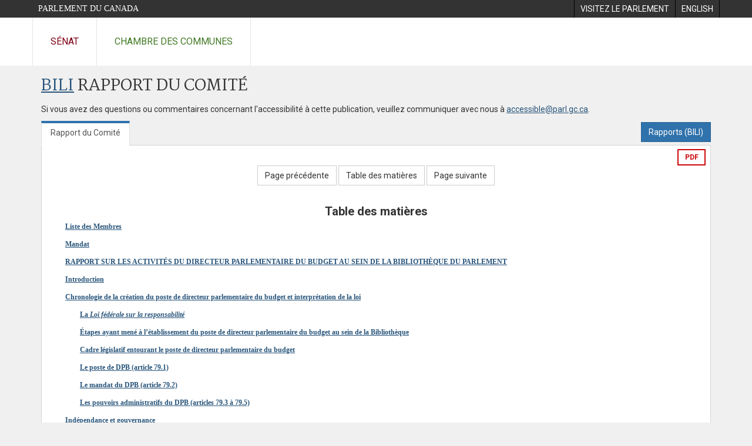

--- FILE ---
content_type: text/html; charset=utf-8
request_url: https://www.parl.ca/documentviewer/fr/40-2/BILI/rapport-3/page-tdm
body_size: 4967
content:

<!DOCTYPE html>
<html lang="fr" xml:lang="fr">
<head>
    <meta charset="utf-8" />
    <meta name="Cache-Control" content="no-cache, no-store, must-revalidate" />
    <meta name="Pragma" content="no-cache" />
    <meta name="Expires" content="0" />
    <meta http-equiv="X-XSS-Protection" content="1" />
    <meta name="viewport" content="width=device-width" />
    <meta name="HandheldFriendly" content="true" />
    <meta name="description" content="Rapport du Comit&#233; no 3 - BILI (40-2) - Parlement du Canada" />
    <meta name="format-detection" content="telephone=no" />

    <!-- Meta tags for facebook -->
    <meta property="fb:app_id" content="1902349903311680" />
    <meta property="og:url" />
    <meta property="og:type" content="article">
    <meta property="og:title" content="Rapport du Comit&#233; no 3 - BILI (40-2) - Parlement du Canada" />
    <meta property="og:description" content="Rapport du Comit&#233; no 3 - BILI (40-2) - Parlement du Canada" />
    <meta property="og:image" content="/documentviewer/assets/images/publications/crest2_hoc_cdc_e-f.gif" />
    <meta property="og:image:width" content="1200" />
    <meta property="og:image:height" content="630" />

    
                <meta name="Institution" content="Biblioth&#232;que du Parlement" />
                <meta name="DocumentId" content="3993042" />
                <meta name="DocumentTitle" content="Rapport 3 du comit&#233; BILI: Directeur parlementaire du budget" />
                <meta name="Language" content="fr" />
                <meta name="Parliament" content="40" />
                <meta name="Session" content="2" />
    <meta name="ServerBaseUrl" content="/documentviewer/" />
    


    <title>Rapport du Comit&#233; no 3 - BILI (40-2) - Parlement du Canada</title>

    <script type='text/javascript' src='/CommonElements/js/jquery-3.7.1.min.js'></script>
<script type='text/javascript' src='/CommonElements/js/bootstrap.min.js'></script>
<link rel='stylesheet' type='text/css' media='all' href='/CommonElements/styles/bootstrap.min.css' />
<link rel='stylesheet' type='text/css' media='all' href='/CommonElements/styles/hoc-icons.min.css' />
<link rel='stylesheet' type='text/css' media='all' href='/CommonElements/styles/ce-parl-main.min.css' />
<link rel='stylesheet' type='text/css' media='all' href='/CommonElements/styles/ce-parl-mobile.min.css' />
<script type='text/javascript' src='https://www.googletagmanager.com/gtag/js?id=G-3B4FY0L638'></script>
<script>window.dataLayer = window.dataLayer || [];function gtag(){dataLayer.push(arguments);}gtag('js', new Date());gtag('config', 'G-3B4FY0L638');</script>

    <link href="/documentviewer/bundles/css?v=kfkArLzlrhyxKfahCOCkKH5CSt03TfRpHR82pW9Zmmc1" rel="stylesheet"/>

    
<link href="/documentviewer/assets/styles/publications/CommitteePublication.css" rel="stylesheet"/>
<link href="/documentviewer/assets/styles/publications/publication-defaults.css" rel="stylesheet"/>

    


        <base href="https://www.parl.ca/Content/Committee/402/BILI/Reports/RP3993042/">

    <script type="text/javascript">

        window.fbAsyncInit = function () {
            FB.init({
                appId: ('fr' == 'en' ? '620826918031248' : '1902349903311680'),
                xfbml: true,
                version: 'v2.0'
            });
        };

        // Load the SDK Asynchronously
        (function (d) {
            var js, id = 'facebook-jssdk'; if (d.getElementById(id)) { return; }
            js = d.createElement('script'); js.id = id; js.async = true;
            js.src = "https://connect.facebook.net/en_US/all.js";
            d.getElementsByTagName('head')[0].appendChild(js);
        }(document));
    </script>

    <script>
        $(document).ready(function () {

            $('.-rowchild').css({ "display": "flex", "justify-content": "center" });
            $('.-rowchild').find("sup").css("line-height", "15px");
            $('.-rowchildBar').css({ "border-right": "1px solid #111" });

            $('.-rowchild').wrapAll('<div style="display: flex;justify-content: space-around;flex-direction: row;">');

        });

    </script>
</head>
<body class="body-wrapper site-code-parl">


    <!-- Skip to Content -->
				<div class="local-anchor-container">
					<a href="#StartOfContent" class="ce-parl-skipnav sr-only sr-only-focusable">Passer au contenu</a>
				</div>
				<!-- Parliament Header -->
				<div role="banner" class="ce-parl-header hidden-print">
					<div class="container">
						<a href="//www.parl.ca" class="ce-parl-btn pull-left">Parlement du Canada</a>
						<ul class="pull-right" role="menu">
							<li role="menuitem"> 
								<a href="https://visitez.parl.ca/index-f.html" class="hoccmn-parent-org" rel="external">
										<span class="hidden-xs">Visitez le parlement</span>
										<span class="visible-xs">Visitez</span>
								</a>
							</li>
							<li role="menuitem"> 
								<a href="https://www.parl.ca/documentviewer/en/40-2/BILI/report-3/page-tdm" class="hoccmn-parent-org">
										<span lang="en-CA" class="hidden-xs">English</span>
										<span lang="en-CA" class="visible-xs">EN</span>
								</a>
							</li>
						</ul>
					</div>
				</div>
				<!-- Parl Navigation -->
				<nav role="navigation" class="ce-parl-nav hidden-print" aria-label="Principale">
					<div class="container">
						<div class="row">
							<div class="col-sm-12">
								<ul class="ce-parl-nav-list">
										<li><a href="//sencanada.ca/fr" class="ce-parl-nav-senate-link" rel="external">Sénat</a></li>
										<li><a href="//www.noscommunes.ca" class="ce-parl-nav-hoc-link">Chambre des communes</a></li>
								</ul>
							</div>
						</div>
					</div>
				</nav>
    




<main class="publication">
    <a id="StartOfContent" tabindex="-1"></a>

    <div class="container" id="publicationContent">
        <div class="row" style="position:relative">
            <div class="col-md-12">
                <section class="page-content">

                    <div class="frame-header">
                        <div class="row">

                            <div class="col-xs-12 pull-left">

    <h1 class="page-title">
        <a href="/Committees/fr/BILI?parl=40&amp;session=2">BILI</a>
        Rapport du Comit&#233;
    </h1>

                                

                            </div>
                            <div class="col-xs-12 pull-left">
                                <p>Si vous avez des questions ou commentaires concernant l'accessibilité à cette publication, veuillez communiquer avec nous à  <a href="mailto:accessible@parl.gc.ca">accessible@parl.gc.ca</a>.</p>
                            </div>
                        </div>

                        


                        <div class="row">
                                <div class="tabs col-lg-6 pull-left">
                                    <ul role="tablist" class="nav nav-tabs publication-tabs  ">
                                            <li role="presentation" class="nav-tab active ">
                                                    <a href="/documentviewer/fr/40-2/BILI/rapport-3" aria-controls="" role="tab" aria-selected="True">Rapport du Comit&#233;</a>
                                            </li>
                                    </ul>
                                </div>
                                                            <div class="col-lg-6 related-links-bar">
                                        <div class="related-link">
                                            <div><a class="btn btn-primary" style="display:inline-block;" href="/Committees/fr/BILI/Work?show=reports&parl=40&session=2"><div>Rapports (BILI)</div></a></div>
                                        </div>
                                </div>
                        </div>

                    </div>

                    

<div class="publication-outline">

    <div class="row embedded-content-options ">


            <div class="other-options col-sm-12">

                                    <a class="btn btn-export-pdf" data-analytics-eventcategory="DocumentViewer - PDF format download" data-analytics-eventaction="click" data-analytics-eventlabel="PDF format" href="/Content/Committee/402/BILI/Reports/RP3993042/bilirp03/bilirp03-f.pdf" aria-label="Exporter la version pdf">PDF</a>
            </div>

    </div>

    <div>
        
    <div class="row embedded-content-navigation">
        <div class="col-md-2 navigation-left">
        </div>
        <div class="col-md-8 navigation-center">
                    <a class="btn btn-default" href="/documentviewer/fr/40-2/BILI/rapport-3/page-5">Page pr&#233;c&#233;dente</a>
                    <a class="btn btn-default btn-toc" href="/documentviewer/fr/40-2/BILI/rapport-3/page-tdm">Table des mati&#232;res</a>
                    <a class="btn btn-default" href="/documentviewer/fr/40-2/BILI/rapport-3/page-12">Page suivante</a>
        </div>
        <div class="col-md-2 navigation-right"></div>
    </div>

    </div>
    <div class="row">

        <div class="col-xs-12 publication-container-box">
            <div class="publication-container multi-page">
                    <div class="col-xs-12 publication-container-content">
                        
                        <div><div class="DefaultTableOfContentsTitle"><span>Table des matières</span></div><div class="MsoToc1"><a class="DefaultTableOfContentsFile Link" href="/documentviewer/fr/40-2/BILI/rapport-3/page-12">Liste des Membres</a></div><div class="MsoToc1"><a class="DefaultTableOfContentsFile Link" href="/documentviewer/fr/40-2/BILI/rapport-3/page-15">Mandat</a></div><div class="MsoToc1"><a class="DefaultTableOfContentsFile Link" href="/documentviewer/fr/40-2/BILI/rapport-3/page-18">RAPPORT SUR LES ACTIVITÉS DU DIRECTEUR PARLEMENTAIRE DU BUDGET AU SEIN DE LA BIBLIOTHÈQUE DU PARLEMENT</a></div><div class="MsoToc2"><a class="DefaultTableOfContentsFile Link" href="/documentviewer/fr/40-2/BILI/rapport-3/page-21#header1">Introduction</a></div><div class="MsoToc2"><a class="DefaultTableOfContentsFile Link" href="/documentviewer/fr/40-2/BILI/rapport-3/page-24#header2">Chronologie de la création du poste de directeur parlementaire du budget et interprétation de la loi</a></div><div class="MsoToc3"><a class="DefaultTableOfContentsFile Link" href="/documentviewer/fr/40-2/BILI/rapport-3/page-27#header3">La <em>Loi fédérale sur la responsabilité</em></a></div><div class="MsoToc3"><a class="DefaultTableOfContentsFile Link" href="/documentviewer/fr/40-2/BILI/rapport-3/page-30#header4">Étapes ayant mené à l’établissement du poste de directeur parlementaire du budget au sein de la Bibliothèque</a></div><div class="MsoToc3"><a class="DefaultTableOfContentsFile Link" href="/documentviewer/fr/40-2/BILI/rapport-3/page-33#header5">Cadre législatif entourant le poste de directeur parlementaire du budget</a></div><div class="MsoToc4"><a class="DefaultTableOfContentsFile Link" href="/documentviewer/fr/40-2/BILI/rapport-3/page-36#header6">Le poste de DPB (article 79.1)</a></div><div class="MsoToc4"><a class="DefaultTableOfContentsFile Link" href="/documentviewer/fr/40-2/BILI/rapport-3/page-39#header7">Le mandat du DPB (article 79.2)</a></div><div class="MsoToc4"><a class="DefaultTableOfContentsFile Link" href="/documentviewer/fr/40-2/BILI/rapport-3/page-42#header8">Les pouvoirs administratifs du DPB (articles 79.3 à 79.5)</a></div><div class="MsoToc2"><a class="DefaultTableOfContentsFile Link" href="/documentviewer/fr/40-2/BILI/rapport-3/page-45#header9">Indépendance et gouvernance</a></div><div class="MsoToc3"><a class="DefaultTableOfContentsFile Link" href="/documentviewer/fr/40-2/BILI/rapport-3/page-48#header10">Structure de gouvernance de la Bibliothèque</a></div><div class="MsoToc3"><a class="DefaultTableOfContentsFile Link" href="/documentviewer/fr/40-2/BILI/rapport-3/page-51#header11">Interprétation de la notion d’«&nbsp;indépendance&nbsp;»</a></div><div class="MsoToc2"><a class="DefaultTableOfContentsFile Link" href="/documentviewer/fr/40-2/BILI/rapport-3/page-54#header12">Approche pour les services à la clientèle et communications externes</a></div><div class="MsoToc2"><a class="DefaultTableOfContentsFile Link" href="/documentviewer/fr/40-2/BILI/rapport-3/page-57#header13">Budget du directeur parlementaire du budget</a></div><div class="MsoToc2"><a class="DefaultTableOfContentsFile Link" href="/documentviewer/fr/40-2/BILI/rapport-3/page-60#header14">Conclusion</a></div><div class="MsoToc1"><a class="DefaultTableOfContentsFile Link" href="/documentviewer/fr/40-2/BILI/rapport-3/page-63">Liste des recommandations</a></div><div class="DefaultTableOfContentsFile"><a class="DefaultTableOfContentsFile Link">Liste des annexes</a></div><div class="MsoToc2"><a class="DefaultTableOfContentsFile Link" href="/documentviewer/fr/40-2/BILI/rapport-3/page-66">Liste des t&eacute;moins</a></div><div class="MsoToc2"><a class="DefaultTableOfContentsFile Link" href="/documentviewer/fr/40-2/BILI/rapport-3/page-69">Liste des m&egrave;moires</a></div><div class="MsoToc1"><a class="DefaultTableOfContentsFile Link" href="/documentviewer/fr/40-2/BILI/rapport-3/page-72">Proc&egrave;s-verbaux</a></div></div>
                    </div>

            </div>
            <div id="publicationBottom"></div>
        </div>

    </div>

    
    <div class="row embedded-content-navigation">
        <div class="col-md-2 navigation-left">
        </div>
        <div class="col-md-8 navigation-center">
                    <a class="btn btn-default" href="/documentviewer/fr/40-2/BILI/rapport-3/page-5">Page pr&#233;c&#233;dente</a>
                    <a class="btn btn-default btn-toc" href="/documentviewer/fr/40-2/BILI/rapport-3/page-tdm">Table des mati&#232;res</a>
                    <a class="btn btn-default" href="/documentviewer/fr/40-2/BILI/rapport-3/page-12">Page suivante</a>
        </div>
        <div class="col-md-2 navigation-right"></div>
    </div>

</div>


                </section>



            </div>
        </div>
    </div>

</main>


    <footer class="ce-parl-footer hidden-print">
		        <div class="ce-parl-footer-top">
		            <div class="container">
		                <div class="row ce-parl-footer-vc">
		                    <div class="col-md-4 text-center col-md-push-4 ce-parl-footer-emblem">
								<img src="/CommonElements/Images/ce-parl-emblem-f.png" alt="Parlement du Canada" />
		                    </div>
							<div class="col-md-4 col-md-pull-4">
		                        <ul class="ce-parl-footer-external-links">
										<li>
											<a href="//sencanada.ca/fr" class="ce-parl-footer-senate-link" rel="external">Sénat</a>
										</li>
										<li>
											<a href="//www.noscommunes.ca" class="ce-parl-footer-hoc-link">Chambre des communes</a>
										</li>
										<li>
											<a href="//lop.parl.ca/About/Library/VirtualLibrary/library-of-parliament-f.html" class="ce-parl-footer-lop-link" rel="external">Bibliothèque du Parlement</a>
										</li>
										<li>
											<a href="http://jobs-emplois.parl.ca/?Language&#x3D;F" class="ce-parl-footer-employment">Emplois au Parlement</a>
										</li>
		                        </ul>
		                    </div>
		                    <div class="col-md-4">
		                    </div>
		                </div>
		            </div>
		        </div>
		        <div class="ce-parl-footer-bottom">
		            <div class="container">
		                <div class="row">
		                    <div class="col-sm-12 text-center">
		                        <ul class="ce-parl-footer-bottom-links">
										<li>
											<a href="//www.parl.ca/ImportantNotices-f.html">Avis importants</a>
										</li>
		                        </ul>
		                    </div>
		                </div>
		            </div>
		        </div>
		    </footer>
    <script src="/documentviewer/bundles/appScript?v=sMD23peSbKIT6_P44B3oU-kpdUKn_pXHfoYZeL5MCL81"></script>

    

    

    <script type="text/javascript">

        $(function () {
            $('[data-toggle="tooltip"]').tooltip({ delay: { "show": 300, "hide": 50 }, placement: "top" })
        })

    </script>
 


    <script>
            $(document).ready(function () {

                var rawUrl = '/documentviewer/fr/40-2/BILI/rapport-3/page-tdm';

                $("a[href$='#StartOfContent']").each(function() {
                    var newHref = rawUrl + "#StartOfContent";
                    $(this).attr('href', newHref);
                });
            })
    </script>
</body>
</html>

--- FILE ---
content_type: text/css
request_url: https://www.parl.ca/documentviewer/assets/styles/publications/CommitteePublication.css
body_size: 4682
content:
ul.witnesslist {
  list-style-type: none;
  margin-left: 0;
}
.witnesslist li {
  FONT-SIZE: 10px !important;
  TEXT-INDENT: 0;
  FONT-FAMILY: Calibri;
  TEXT-ALIGN: left;
  LIST-STYLE-TYPE: none;
  MARGIN-LEFT: 0;
  MARGIN-BOTTOM: 10px;
}
.witnesslist {
  MARGIN-BOTTOM: 0;
  PADDING-LEFT: 0;
}
div.WordSection1 ul li {
  FONT-SIZE: 12px;
  font-family: Calibri;
}
div.WordSection1 ol li {
  FONT-SIZE: 12px;
  font-family: Calibri;
}
div.WordSection1 p {
  font-family: Calibri;
}
.just {
  TEXT-ALIGN: justify;
}
.ucase {
  TEXT-TRANSFORM: uppercase;
}
#docContent {
  FONT-SIZE: small;
  MARGIN: 10px 20px 5px;
  COLOR: #000;
  LINE-HEIGHT: 1.4em;
  FONT-FAMILY: Calibri;
  BACKGROUND-COLOR: #fff;
}
#docCoatArms {
  FONT-WEIGHT: bold;
  FONT-SIZE: x-small;
  TEXT-TRANSFORM: uppercase;
  WIDTH: 200px;
  COLOR: #000;
  FONT-FAMILY: Calibri;
  BACKGROUND-COLOR: #fff;
  TEXT-ALIGN: center;
}
#docContent A.footNoteNum {
  PADDING-RIGHT: 2px;
  PADDING-LEFT: 2px;
  PADDING-BOTTOM: 0;
  PADDING-TOP: 0;
}
#docContent SPAN {
  VERTICAL-ALIGN: top;
}
#docContent ACRONYM {
  CURSOR: help;
}
#docContent BLOCKQUOTE {
  FONT-STYLE: italic;
  TEXT-ALIGN: justify;
}
#docContent BLOCKQUOTE.recommendTxt {
  PADDING-LEFT: 35px;
  FONT-WEIGHT: bold;
}
#docContent BLOCKQUOTE.recommendSubTxt {
  PADDING-LEFT: 70px;
  FONT-WEIGHT: bold;
}
#docContent P {
  TEXT-INDENT: 18px;
  /*LINE-HEIGHT: normal;*/
  FONT-FAMILY: Calibri;
  TEXT-ALIGN: justify;
}
#docContent P.noIndent {
  TEXT-INDENT: 0px;
}
#docContent P.recommendTxt {
  PADDING-LEFT: 18px;
  TEXT-INDENT: 0px;
}
#docContent H1 {
  MARGIN: 0px 0px 15px;
  COLOR: #000;
  LINE-HEIGHT: 1.3em;
  FONT-FAMILY: Cambria;
}
#docContent H2 {
  MARGIN: 0px 0px 15px;
  COLOR: #000;
  LINE-HEIGHT: 1.3em;
  FONT-FAMILY: Cambria;
  font-weight: bold;
}
#docContent H3 {
  MARGIN: 0px 0px 15px;
  COLOR: #000;
  LINE-HEIGHT: 1.3em;
  FONT-FAMILY: Cambria;
}
#docContent H4 {
  MARGIN: 0px 0px 15px;
  COLOR: #000;
  LINE-HEIGHT: 1.3em;
  FONT-FAMILY: Cambria;
}
#docContent H5 {
  MARGIN: 0px 0px 15px;
  COLOR: #000;
  LINE-HEIGHT: 1.3em;
  FONT-FAMILY: Cambria;
}
#docContent H6 {
  MARGIN: 0px 0px 15px;
  COLOR: #000;
  LINE-HEIGHT: 1.3em;
  FONT-FAMILY: Cambria;
}
#docContent H4 A {
  MARGIN: 0px 0px 15px;
  COLOR: #000;
  LINE-HEIGHT: 1.3em;
  FONT-FAMILY: Cambria;
}
#docContent H5 A {
  MARGIN: 0px 0px 15px;
  COLOR: #000;
  LINE-HEIGHT: 1.3em;
  FONT-FAMILY: Cambria;
}
#docContent H1 {
  FONT-SIZE: x-large;
}
#docContent H2 {
  FONT-SIZE: x-large;
  TEXT-TRANSFORM: uppercase;
}
#docContent H3 {
  FONT-SIZE: large;
}
#docContent H3.rptNum {
  FONT-SIZE: large;
  TEXT-TRANSFORM: uppercase;
  TEXT-ALIGN: center;
}
#docContent H3.cmteName {
  FONT-SIZE: x-large;
}
#docContent H3.rptDateParlSess {
  LETTER-SPACING: 0.07em;
  FONT-VARIANT: small-caps;
}
#docContent H3.rptDateParlSess SUP {
  FONT-SIZE: small;
  FONT-VARIANT: normal;
}
#docContent H4 {
  FONT-SIZE: medium;
}
#docContent H4 A {
  FONT-SIZE: medium;
}
#docContent H4 A {
  TEXT-TRANSFORM: uppercase;
}
#docContent H5 {
  FONT-SIZE: small;
}
#docContent H5.recommendTitle {
  PADDING-LEFT: 40px;
  TEXT-TRANSFORM: uppercase;
}
#docContent H4.recommendTitle {
  PADDING-LEFT: 40px;
  TEXT-TRANSFORM: uppercase;
}
#docContent H5.recommendSubTitle {
  PADDING-LEFT: 80px;
  TEXT-TRANSFORM: uppercase;
}
#docContent H6 {
  FONT-SIZE: small;
}
#docContent A {
  FONT-SIZE: small;
  FONT-FAMILY: Calibri;
}
/*.publication-container A:link
{
    COLOR: #04c;
    TEXT-DECORATION: none
}
#docContent A:visited
{
    COLOR: #16793c;
    TEXT-DECORATION: none
}
#docContent A:active
{
    COLOR: #04c;
    TEXT-DECORATION: underline overline
}
#docContent A:focus
{
    COLOR: #04c;
    TEXT-DECORATION: underline overline
}
#docContent A:hover
{
    COLOR: #16793c;
    TEXT-DECORATION: underline overline
}*/
#docContent SUP {
  LINE-HEIGHT: 0.9em;
}
#docContent SUP A {
  FONT-WEIGHT: bold;
  FONT-SIZE: small;
  FONT-STYLE: normal;
  FONT-FAMILY: Calibri;
}
#docContent .TopOPage {
  MARGIN-BOTTOM: 7px;
  TEXT-ALIGN: right;
}
#docContent .TopOPage A {
  FONT-WEIGHT: bold;
  FONT-SIZE: x-small;
  TEXT-TRANSFORM: uppercase;
  COLOR: #000;
  FONT-FAMILY: Calibri;
  BACKGROUND-COLOR: #fff;
}
#docContent .TopOPage A:link {
  COLOR: #16793c;
  TEXT-DECORATION: none;
}
#docContent .TopOPage A:visited {
  COLOR: #16793c;
  TEXT-DECORATION: none;
}
#docContent .TopOPage A:focus {
  COLOR: #16793c;
  TEXT-DECORATION: underline overline;
}
#docContent .TopOPage A:hover {
  COLOR: #16793c;
  TEXT-DECORATION: underline overline;
}
#docContent .TopOPage A:hover {
  COLOR: #16793c;
  TEXT-DECORATION: underline overline;
}
#docContent UL {
  MARGIN-TOP: 6px;
  MARGIN-BOTTOM: 6px;
  FONT-FAMILY: Calibri;
  TEXT-ALIGN: justify;
}
#docContent OL {
  MARGIN-TOP: 6px;
  MARGIN-BOTTOM: 6px;
  FONT-FAMILY: Calibri;
  TEXT-ALIGN: justify;
}
#docContent DL {
  MARGIN-TOP: 6px;
  MARGIN-BOTTOM: 6px;
  FONT-FAMILY: Calibri;
  TEXT-ALIGN: justify;
}
#docContent LI {
  MARGIN-TOP: 6px;
  MARGIN-BOTTOM: 6px;
  FONT-FAMILY: Calibri;
  TEXT-ALIGN: justify;
}
#docContent DT {
  MARGIN-TOP: 6px;
  MARGIN-BOTTOM: 6px;
  FONT-FAMILY: Calibri;
  TEXT-ALIGN: justify;
}
#docContent DD {
  MARGIN-TOP: 6px;
  MARGIN-BOTTOM: 6px;
  FONT-FAMILY: Calibri;
  TEXT-ALIGN: justify;
}
#docContent UL LI OL {
  FONT-SIZE: small;
  MARGIN: 15px 0px 15px 45px;
  FONT-FAMILY: Calibri;
  TEXT-ALIGN: justify;
}
#docContent OL LI UL {
  FONT-SIZE: small;
  MARGIN: 15px 0px 15px 45px;
  FONT-FAMILY: Calibri;
  TEXT-ALIGN: justify;
}
#docContent UL LI UL {
  FONT-SIZE: small;
  MARGIN: 15px 0px 15px 45px;
  FONT-FAMILY: Calibri;
  TEXT-ALIGN: justify;
}
#docContent OL LI OL {
  FONT-SIZE: small;
  MARGIN: 15px 0px 15px 45px;
  FONT-FAMILY: Calibri;
  TEXT-ALIGN: justify;
}
#docContent TABLE {
  BORDER-RIGHT: #ccc 1px solid;
  BORDER-TOP: #ccc 1px solid;
  FONT-SIZE: small;
  BORDER-LEFT: #ccc 1px solid;
  LINE-HEIGHT: 1.4em;
  BORDER-BOTTOM: #ccc 1px solid;
  FONT-FAMILY: Calibri;
}
#docContent TD {
  BORDER-RIGHT: #ccc 1px solid;
  BORDER-TOP: #ccc 1px solid;
  FONT-SIZE: small;
  BORDER-LEFT: #ccc 1px solid;
  LINE-HEIGHT: 1.4em;
  BORDER-BOTTOM: #ccc 1px solid;
  FONT-FAMILY: Calibri;
}
#docContent TH {
  BORDER-RIGHT: #ccc 1px solid;
  BORDER-TOP: #ccc 1px solid;
  FONT-SIZE: small;
  BORDER-LEFT: #ccc 1px solid;
  LINE-HEIGHT: 1.4em;
  BORDER-BOTTOM: #ccc 1px solid;
  FONT-FAMILY: Calibri;
}
#docContent TABLE {
  MARGIN-BOTTOM: 15px;
}
#docContent CAPTION {
  PADDING-RIGHT: 8px;
  PADDING-LEFT: 8px;
  PADDING-BOTTOM: 4px;
  PADDING-TOP: 4px;
}
.publication-container TD {
  PADDING-RIGHT: 8px;
  PADDING-LEFT: 8px;
  PADDING-BOTTOM: 10px;
  PADDING-TOP: 10px;
}
.publication-container TH {
  PADDING-RIGHT: 8px;
  PADDING-LEFT: 8px;
  PADDING-BOTTOM: 4px;
  PADDING-TOP: 4px;
}
.publication-container TD {
  VERTICAL-ALIGN: top;
  /*TEXT-ALIGN: left*/
}
.publication-container TH {
  FONT-WEIGHT: bold;
  FONT-SIZE: small;
}
#docContent TD.tblFootNotes {
  BORDER-RIGHT: medium none;
  PADDING-RIGHT: 10px;
  BORDER-TOP: medium none;
  PADDING-LEFT: 10px;
  FONT-SIZE: x-small;
  PADDING-BOTTOM: 0;
  BORDER-LEFT: medium none;
  PADDING-TOP: 0;
  BORDER-BOTTOM: medium none;
}
#docContent CAPTION {
  BORDER-TOP: #16793c 4px solid;
  FONT-WEIGHT: bold;
  FONT-SIZE: large;
  LINE-HEIGHT: 1.4em;
  BORDER-BOTTOM: #16793c 2px solid;
  FONT-FAMILY: Calibri;
  BACKGROUND-COLOR: #e6ece7;
}
#docContent TD UL {
  PADDING-LEFT: 5px;
  MARGIN-LEFT: 5px;
}
#docContent TD OL {
  PADDING-LEFT: 5px;
  MARGIN-LEFT: 5px;
}
#docContent TD LI {
  TEXT-ALIGN: left;
}
#docContent DL.marginRulesLeft {
  PADDING-RIGHT: 0px! important;
  PADDING-LEFT: 0px! important;
  MARGIN-BOTTOM: 0px! important;
  PADDING-BOTTOM: 0px! important;
  MARGIN-LEFT: 0px! important;
  PADDING-TOP: 0px ! important;
}
#docContent DD.moveInline1 {
  PADDING-RIGHT: 0px !important;
  PADDING-LEFT: 0px !important;
  FONT-SIZE: medium;
  PADDING-BOTTOM: 4px !important;
  MARGIN: 0px 0px 3px 35px;
  LINE-HEIGHT: 1.3em;
  PADDING-TOP: 0px !important;
  FONT-FAMILY: Calibri;
}
#docContent DD.moveInline2 {
  PADDING-RIGHT: 0px !important;
  PADDING-LEFT: 0px !important;
  FONT-SIZE: medium;
  PADDING-BOTTOM: 4px !important;
  MARGIN: 0px 0px 3px 35px;
  LINE-HEIGHT: 1.3em;
  PADDING-TOP: 0px !important;
  FONT-FAMILY: Calibri;
}
#docContent DD.moveInlineLtr {
  PADDING-RIGHT: 0px !important;
  PADDING-LEFT: 0px !important;
  FONT-SIZE: medium;
  PADDING-BOTTOM: 4px !important;
  MARGIN: 0px 0px 3px 35px;
  LINE-HEIGHT: 1.3em;
  PADDING-TOP: 0px !important;
  FONT-FAMILY: Calibri;
}
#docContent DD.moveInline2 {
  PADDING-RIGHT: 20px! important;
  PADDING-LEFT: 0px! important;
  PADDING-BOTTOM: 0px! important;
  MARGIN: 0px 0px 3px 27px;
  PADDING-TOP: 3px ! important;
}
#docContent DD.moveInlineLtr {
  PADDING-RIGHT: 0px! important;
  PADDING-LEFT: 0px! important;
  PADDING-BOTTOM: 0px! important;
  MARGIN: 0px 0px 3px 27px;
  PADDING-TOP: 3px ! important;
}
#docContent DT.RulesNum1 {
  PADDING-RIGHT: 0px !important;
  PADDING-LEFT: 0px !important;
  FONT-SIZE: medium;
  FLOAT: left;
  PADDING-BOTTOM: 0px !important;
  MARGIN: 0;
  PADDING-TOP: 0px !important;
  FONT-FAMILY: Calibri;
}
#docContent DT.RulesNum2 {
  PADDING-RIGHT: 0px !important;
  PADDING-LEFT: 0px !important;
  FONT-SIZE: medium;
  FLOAT: left;
  PADDING-BOTTOM: 0px !important;
  MARGIN: 0;
  PADDING-TOP: 0px !important;
  FONT-FAMILY: Calibri;
}
#docContent DT.RulesLetter {
  PADDING-RIGHT: 0px !important;
  PADDING-LEFT: 0px !important;
  FONT-SIZE: medium;
  FLOAT: left;
  PADDING-BOTTOM: 0px !important;
  MARGIN: 0;
  PADDING-TOP: 0px !important;
  FONT-FAMILY: Calibri;
}
#docContent DT.RulesNum2 {
  PADDING-RIGHT: 0px! important;
  PADDING-LEFT: 0px! important;
  PADDING-BOTTOM: 0px! important;
  MARGIN: 0;
  PADDING-TOP: 0px ! important;
}
#docContent DT.RulesLetter {
  PADDING-RIGHT: 0px! important;
  PADDING-LEFT: 0px! important;
  PADDING-BOTTOM: 0px! important;
  MARGIN: 0;
  PADDING-TOP: 0px ! important;
}
#docContent DT.RulesNum1 {
  FONT-WEIGHT: bold;
}
#docContent DT.RulesLetter {
  FONT-STYLE: italic;
}
#docContent DL.tossTxt2Left {
  PADDING-RIGHT: 0;
  PADDING-LEFT: 0;
  PADDING-BOTTOM: 0;
  MARGIN: 0;
  PADDING-TOP: 0px;
}
#docToC {
  PADDING-LEFT: 42px;
  LINE-HEIGHT: 1.4em;
}
/*#docToC
{
    FONT-WEIGHT: bold;
    FONT-SIZE: x-small! important;
    TEXT-TRANSFORM: uppercase;
    COLOR: #000;
    FONT-FAMILY: Verdana;
    BACKGROUND-COLOR: #fff
}
#docToC A
{
    FONT-WEIGHT: bold;
    FONT-SIZE: x-small! important;
    TEXT-TRANSFORM: uppercase;
    COLOR: #000;
    FONT-FAMILY: Verdana;
    BACKGROUND-COLOR: #fff
}
#docToC A:link
{
    COLOR: #04c;
    TEXT-DECORATION: none
}
#docToC A:visited
{
    COLOR: #16793c;
    TEXT-DECORATION: none
}
#docToC A:active
{
    COLOR: #04c;
    TEXT-DECORATION: underline overline
}
#docToC A:focus
{
    COLOR: #04c;
    TEXT-DECORATION: underline overline
}
#docToC A:hover
{
    COLOR: #16793c;
    TEXT-DECORATION: underline overline
}*/
#docToC A.back2Norm {
  TEXT-TRANSFORM: none;
}
#docToC UL {
  FONT-SIZE: small;
  MARGIN: 2px 0px 2px 55px;
  FONT-FAMILY: Calibri;
  TEXT-ALIGN: justify;
}
#docToC OL {
  FONT-SIZE: small;
  MARGIN: 2px 0px 2px 55px;
  FONT-FAMILY: Calibri;
  TEXT-ALIGN: justify;
}
#docToC LI {
  FONT-SIZE: x-small;
  MARGIN: 2px 0;
  FONT-FAMILY: Calibri;
  TEXT-ALIGN: justify;
}
#docToC UL LI OL {
  FONT-SIZE: small;
  MARGIN: 5px 0px 7px 20px;
  FONT-FAMILY: Calibri;
  TEXT-ALIGN: justify;
}
#docToC OL LI UL {
  FONT-SIZE: small;
  MARGIN: 5px 0px 7px 20px;
  FONT-FAMILY: Calibri;
  TEXT-ALIGN: justify;
}
#docToC UL LI UL {
  FONT-SIZE: small;
  MARGIN: 5px 0px 7px 20px;
  FONT-FAMILY: Calibri;
  TEXT-ALIGN: justify;
}
#docToC OL LI OL {
  FONT-SIZE: small;
  MARGIN: 5px 0px 7px 20px;
  FONT-FAMILY: Calibri;
  TEXT-ALIGN: justify;
}
#PrintPermission {
  DISPLAY: none;
  VISIBILITY: hidden;
}
#docFootNotes {
  FONT-SIZE: x-small;
  MARGIN: 15px 20px;
  TEXT-TRANSFORM: none;
  COLOR: #000;
  LINE-HEIGHT: 1.4em;
  FONT-FAMILY: Calibri;
  BACKGROUND-COLOR: #fff;
}
#PrintPermission {
  FONT-SIZE: x-small;
  MARGIN: 15px 20px;
  TEXT-TRANSFORM: none;
  COLOR: #000;
  LINE-HEIGHT: 1.4em;
  FONT-FAMILY: Calibri;
  BACKGROUND-COLOR: #fff;
}
#docFootNotes DT.footNoteNum A {
  PADDING-RIGHT: 2px;
  PADDING-LEFT: 2px;
  PADDING-BOTTOM: 0;
  PADDING-TOP: 0px;
}
#docFootNotes DT.footNoteNum A:link {
  COLOR: #04c;
  TEXT-DECORATION: none;
}
#docFootNotes DT.footNoteNum A:visited {
  COLOR: #16793c;
  TEXT-DECORATION: none;
}
#docFootNotes DT.footNoteNum A:active {
  COLOR: #04c;
  TEXT-DECORATION: underline overline;
}
#docFootNotes DT.footNoteNum A:focus {
  COLOR: #04c;
  TEXT-DECORATION: underline overline;
}
#docFootNotes DT.footNoteNum A:hover {
  COLOR: #16793c;
  TEXT-DECORATION: underline overline;
}
#docFootNotes DL {
  BORDER-TOP: #16793c 3px solid;
  PADDING-TOP: 15px;
}
#PrintPermission DL {
  BORDER-TOP: #16793c 3px solid;
  PADDING-TOP: 15px;
}
#docContent DT {
  FLOAT: left;
  MARGIN-LEFT: 5px;
}
#docFootNotes DT {
  FLOAT: left;
  MARGIN-LEFT: 5px;
}
#PrintPermission DT {
  FLOAT: left;
  MARGIN-LEFT: 5px;
}
#docFootNotes DT.footNoteNum {
  FONT-WEIGHT: bold;
  FONT-SIZE: x-small;
  FONT-FAMILY: Calibri;
}
#docFootNotes DT.footNoteNum A.footNoteNum {
  FONT-WEIGHT: bold;
  FONT-SIZE: x-small;
  FONT-FAMILY: Calibri;
}
#PrintPermission DT.footNoteNum {
  FONT-WEIGHT: bold;
  FONT-SIZE: x-small;
  FONT-FAMILY: Calibri;
}
#docFootNotes DD {
  FONT-SIZE: x-small;
  MARGIN: 0px 7px 10px 45px;
}
#PrintPermission DD {
  FONT-SIZE: x-small;
  MARGIN: 0px 7px 10px 45px;
}
#docFootNotes DD A {
  FONT-SIZE: x-small;
}
#PrintPermission DD A {
  FONT-SIZE: x-small;
}
#docFootNotes .borderTop {
  BORDER-TOP: #16793c 3px solid;
  PADDING-TOP: 12px;
}
#PrintPermission .borderTop {
  BORDER-TOP: #16793c 3px solid;
  PADDING-TOP: 12px;
}
#docFootNotes .borderBtm {
  PADDING-BOTTOM: 12px;
  BORDER-BOTTOM: #16793c 3px solid;
}
#PrintPermission .borderBtm {
  PADDING-BOTTOM: 12px;
  BORDER-BOTTOM: #16793c 3px solid;
}
#docContent .lowerTop {
  MARGIN-TOP: 10px;
}
#docContent .back2Norm {
  FONT-WEIGHT: normal;
  FONT-STYLE: normal;
}
#docCoatArms .parlHouse {
  CLEAR: left;
  MARGIN-TOP: -8px;
  LINE-HEIGHT: 1.2em;
}
#docContent .borderTop {
  BORDER-TOP: #16793c 3px solid;
  PADDING-TOP: 10px;
}
#docContent .borderBtm {
  PADDING-BOTTOM: 10px;
  BORDER-BOTTOM: #16793c 3px solid;
}
#docContent .upperCaseTxt {
  TEXT-TRANSFORM: uppercase;
}
#docContent .parlSession {
  MARGIN-TOP: 10px;
  FONT-WEIGHT: bold;
  TEXT-ALIGN: right;
}
#docContent .rowSpacer {
  PADDING-RIGHT: 0;
  PADDING-LEFT: 0;
  PADDING-BOTTOM: 0;
  MARGIN: 0;
  PADDING-TOP: 0px;
}
#docContent .moveTxtDown {
  MARGIN-TOP: 15px;
}
#docContent .moveTxtRight {
  MARGIN-BOTTOM: 15px;
  MARGIN-LEFT: 42px;
}
#docContent .NumList {
  LIST-STYLE-TYPE: decimal;
}
#docContent .AlphaList {
  LIST-STYLE-TYPE: upper-alpha;
}
#docContent .RomList {
  LIST-STYLE-TYPE: upper-roman;
}
#docContent .smAlphaList {
  LIST-STYLE-TYPE: lower-alpha;
}
#docContent .smRomList {
  LIST-STYLE-TYPE: lower-roman;
}
#docContent .sBulList {
  LIST-STYLE-TYPE: square;
}
#docContent .cBulList {
  LIST-STYLE-TYPE: circle;
}
#docContent .centerTxt {
  TEXT-ALIGN: center;
}
#docContent .alignTxtRight {
  TEXT-ALIGN: right;
}
#docContent .tossTxt {
  MARGIN-LEFT: 42px;
}
#docContent .figuresBox {
  CLEAR: right;
}
#docContent .captionWannaB {
  CLEAR: right;
}
#docContent .figuresBox {
  MARGIN-BOTTOM: 15px;
  LINE-HEIGHT: 1.4em;
  TEXT-ALIGN: center;
}
#docContent .captionWannaB {
  PADDING-RIGHT: 10px;
  BORDER-TOP: #16793c 4px solid;
  PADDING-LEFT: 10px;
  FONT-WEIGHT: bold;
  FONT-SIZE: large;
  PADDING-BOTTOM: 5px;
  PADDING-TOP: 5px;
  BORDER-BOTTOM: #16793c 2px solid;
  FONT-FAMILY: Calibri;
  BACKGROUND-COLOR: #e6ece7;
}
#docContent .footerWannaB {
  PADDING-RIGHT: 10px;
  PADDING-LEFT: 10px;
  FONT-SIZE: x-small;
  PADDING-BOTTOM: 0;
  PADDING-TOP: 5px;
  TEXT-ALIGN: left;
}
#docContent .numbering1 {
  PADDING-RIGHT: 20px;
  LETTER-SPACING: 2px;
}
#docContent .numbering2 {
  PADDING-RIGHT: 10px;
  LETTER-SPACING: 2px;
}
#docContent .imitationHead {
  FONT-WEIGHT: bold;
  FONT-SIZE: xx-large;
  LINE-HEIGHT: 1.2em;
  FONT-FAMILY: Calibri;
}
#docContent .rptCoverBrd1 {
  BORDER-RIGHT: #16793c 3px solid;
  PADDING-RIGHT: 3px;
  BORDER-TOP: #16793c 3px solid;
  PADDING-LEFT: 3px;
  PADDING-BOTTOM: 3px;
  BORDER-LEFT: #16793c 3px solid;
  WIDTH: 620px;
  PADDING-TOP: 3px;
  BORDER-BOTTOM: #16793c 3px solid;
}
#docContent .rptCoverBrd2 {
  BORDER-RIGHT: #16793c 1px solid;
  PADDING-RIGHT: 30px;
  BORDER-TOP: #16793c 1px solid;
  PADDING-LEFT: 30px;
  PADDING-BOTTOM: 10px;
  BORDER-LEFT: #16793c 1px solid;
  PADDING-TOP: 10px;
  BORDER-BOTTOM: #16793c 1px solid;
}
#docContent .libDocCover1 {
  PADDING-RIGHT: 10px;
  FLOAT: left;
  VERTICAL-ALIGN: bottom;
  WIDTH: 100px;
  LINE-HEIGHT: 1.3em;
  TEXT-ALIGN: center;
  FONT-VARIANT: small-caps;
}
#docContent .libDocCover1 IMG {
  MARGIN-BOTTOM: -17px;
}
#docContent .libDocCover2 {
  PADDING-LEFT: 25px;
  MARGIN-LEFT: 125px;
  BORDER-LEFT: #16793c 3px solid;
  PADDING-TOP: 75px;
  TEXT-ALIGN: left;
}
#docContent .cmteMemList {
  WIDTH: 100%;
  TEXT-ALIGN: center;
}
#docContent .leftCol4MemNames {
  FLOAT: left;
  WIDTH: 49%;
  TEXT-ALIGN: center;
}
#docContent .rightCol4MemNames {
  MARGIN-LEFT: 50%;
  WIDTH: 49%;
  TEXT-ALIGN: center;
}
#docContent .tocSeperate {
  BORDER-TOP: #888 1px solid;
  PADDING-TOP: 5px;
}
.header1 {
  FONT-WEIGHT: bold;
  TEXT-INDENT: 0;
  FONT-FAMILY: Cambria;
  color: #427a26;
}
.header1 a {
  TEXT-INDENT: 0;
  color: #427a26 !important;
  font-family: Cambria;
  font-weight: bold;
  font-size: 26px;
  text-transform: uppercase;
  text-align: right;
}
.header2 {
  TEXT-INDENT: 0;
  color: #427a26 !important;
  font-family: Cambria;
  font-weight: bold;
  font-size: 19px;
  text-transform: uppercase;
  text-align: left;
}
.header2 a {
  TEXT-INDENT: 0;
  color: #427a26 !important;
  font-family: Cambria;
  font-weight: bold;
  font-size: 19px;
  text-transform: uppercase;
  text-align: left;
}
.header2c {
  FONT-WEIGHT: bold;
  TEXT-INDENT: 0;
  FONT-FAMILY: Cambria;
}
.header3 {
  TEXT-INDENT: 0;
  color: #427a26 !important;
  font-family: Cambria;
  font-weight: bold;
  font-size: 19px;
  text-align: left;
}
.header3 a {
  TEXT-INDENT: 0;
  color: #427a26 !important;
  font-family: Cambria;
  font-weight: bold;
  font-size: 19px;
  text-align: left;
}
.header4 {
  TEXT-INDENT: 0;
  color: #427a26 !important;
  font-family: Cambria;
  font-weight: bold;
  font-size: 17px;
  text-align: left;
}
.header4 a {
  TEXT-INDENT: 0;
  color: #427a26 !important;
  font-family: Cambria;
  font-weight: bold;
  font-size: 17px;
  text-align: left;
}
.header5 {
  TEXT-INDENT: 0;
  color: #427a26 !important;
  font-family: Cambria;
  font-weight: bold;
  font-size: 16px;
  text-align: left;
}
.header5 a {
  TEXT-INDENT: 0;
  color: #427a26 !important;
  font-family: Cambria;
  font-weight: bold;
  font-size: 16px;
  text-align: left;
}
.header1 {
  TEXT-TRANSFORM: uppercase;
  TEXT-ALIGN: right;
  TEXT-INDENT: 0;
}
.header2 {
  MARGIN-LEFT: 0;
  TEXT-ALIGN: left;
  TEXT-INDENT: 0;
}
.header3 {
  MARGIN-LEFT: 18px;
  TEXT-ALIGN: left;
  TEXT-INDENT: 0;
}
.header4 {
  MARGIN-LEFT: 36px;
  TEXT-ALIGN: left;
  TEXT-INDENT: 0;
}
.header5 {
  MARGIN-LEFT: 54px;
  TEXT-ALIGN: left;
  TEXT-INDENT: 0;
}
.header2c {
  MARGIN-LEFT: -18px;
  TEXT-ALIGN: center;
  TEXT-INDENT: 0;
}
.Rhead {
  FONT-WEIGHT: bold;
  FONT-SIZE: 12px;
  MARGIN-BOTTOM: 6px;
  TEXT-INDENT: 0;
  MARGIN-RIGHT: 15px;
  FONT-FAMILY: Calibri;
  TEXT-ALIGN: justify;
}
.R1 {
  FONT-WEIGHT: bold;
  FONT-SIZE: 12px;
  MARGIN-BOTTOM: 6px;
  TEXT-INDENT: 0;
  MARGIN-RIGHT: 15px;
  FONT-FAMILY: Calibri;
  TEXT-ALIGN: justify;
}
.R1b {
  FONT-WEIGHT: bold;
  FONT-SIZE: 12px;
  MARGIN-BOTTOM: 6px;
  TEXT-INDENT: 0;
  MARGIN-RIGHT: 15px;
  FONT-FAMILY: Calibri;
  TEXT-ALIGN: justify;
}
.R2 {
  FONT-WEIGHT: bold;
  FONT-SIZE: 12px;
  MARGIN-BOTTOM: 6px;
  TEXT-INDENT: 0;
  MARGIN-RIGHT: 15px;
  FONT-FAMILY: Calibri;
  TEXT-ALIGN: justify;
}
.R2b {
  FONT-WEIGHT: bold;
  FONT-SIZE: 12px;
  MARGIN-BOTTOM: 6px;
  TEXT-INDENT: 0;
  MARGIN-RIGHT: 15px;
  FONT-FAMILY: Calibri;
  TEXT-ALIGN: justify;
}
.R3 {
  FONT-WEIGHT: bold;
  FONT-SIZE: 12px;
  MARGIN-BOTTOM: 6px;
  TEXT-INDENT: 0;
  MARGIN-RIGHT: 15px;
  FONT-FAMILY: Calibri;
  TEXT-ALIGN: justify;
}
.R3b {
  FONT-WEIGHT: bold;
  FONT-SIZE: 12px;
  MARGIN-BOTTOM: 6px;
  TEXT-INDENT: 0;
  MARGIN-RIGHT: 15px;
  FONT-FAMILY: Calibri;
  TEXT-ALIGN: justify;
}
.MsoToc1 {
  FONT-WEIGHT: bold;
  FONT-SIZE: 12px;
  MARGIN-BOTTOM: 6px;
  TEXT-INDENT: 0;
  MARGIN-RIGHT: 15px;
  FONT-FAMILY: Calibri;
  TEXT-ALIGN: justify;
}
.MsoToc2 {
  FONT-WEIGHT: bold;
  FONT-SIZE: 12px;
  MARGIN-BOTTOM: 6px;
  TEXT-INDENT: 0;
  MARGIN-RIGHT: 15px;
  FONT-FAMILY: Calibri;
  TEXT-ALIGN: justify;
}
.MsoToc3 {
  FONT-WEIGHT: bold;
  FONT-SIZE: 12px;
  MARGIN-BOTTOM: 6px;
  TEXT-INDENT: 0;
  MARGIN-RIGHT: 15px;
  FONT-FAMILY: Calibri;
  TEXT-ALIGN: justify;
}
.MsoToc4 {
  FONT-WEIGHT: bold;
  FONT-SIZE: 12px;
  MARGIN-BOTTOM: 6px;
  TEXT-INDENT: 0;
  MARGIN-RIGHT: 15px;
  FONT-FAMILY: Calibri;
  TEXT-ALIGN: justify;
}
.MsoToc5 {
  FONT-WEIGHT: bold;
  FONT-SIZE: 12px;
  MARGIN-BOTTOM: 6px;
  TEXT-INDENT: 0;
  MARGIN-RIGHT: 15px;
  FONT-FAMILY: Calibri;
  TEXT-ALIGN: justify;
}
.MsoToc6 {
  FONT-WEIGHT: bold;
  FONT-SIZE: 12px;
  MARGIN-BOTTOM: 6px;
  TEXT-INDENT: 0;
  MARGIN-RIGHT: 15px;
  FONT-FAMILY: Calibri;
  TEXT-ALIGN: justify;
}
.MsoToc7 {
  FONT-WEIGHT: bold;
  FONT-SIZE: 12px;
  MARGIN-BOTTOM: 6px;
  TEXT-INDENT: 0;
  MARGIN-RIGHT: 15px;
  FONT-FAMILY: Calibri;
  TEXT-ALIGN: justify;
}
.Rhead {
  MARGIN-LEFT: 50px;
}
.R1 {
  MARGIN-LEFT: 50px;
}
.MsoToc1 {
  MARGIN-LEFT: 25px;
}
.MsoToc2 {
  MARGIN-LEFT: 25px;
}
.R1b {
  MARGIN-LEFT: 50px;
}
.R2 {
  MARGIN-LEFT: 50px;
}
.MsoToc3 {
  MARGIN-LEFT: 50px;
}
.MsoToc4 {
  MARGIN-LEFT: 50px;
}
.R2b {
  MARGIN-LEFT: 75px;
}
.R3 {
  MARGIN-LEFT: 75px;
}
.MsoToc5 {
  MARGIN-LEFT: 75px;
}
.MsoToc6 {
  MARGIN-LEFT: 75px;
}
.R3b {
  MARGIN-LEFT: 200px;
}
.MsoToc7 {
  MARGIN-LEFT: 200px;
}
.MsoFootnoteText {
  FONT-SIZE: 9px;
  MARGIN-BOTTOM: 6px;
  MARGIN-LEFT: 6px;
  TEXT-INDENT: 0;
  FONT-FAMILY: Calibri;
  TEXT-ALIGN: justify;
}
.FootNote {
  FONT-SIZE: 9px;
  MARGIN-BOTTOM: 6px;
  MARGIN-LEFT: 6px;
  TEXT-INDENT: 0;
  FONT-FAMILY: Calibri;
  TEXT-ALIGN: justify;
}
#docContent SPAN.MsoFootnoteReference {
  FONT-SIZE: 7px;
  VERTICAL-ALIGN: super;
  COLOR: #0000ff;
  FONT-FAMILY: Calibri;
}
#docContent SPAN.MsoEndnoteReference {
  FONT-SIZE: 7px;
  VERTICAL-ALIGN: super;
  COLOR: #0000ff;
  FONT-FAMILY: Calibri;
}
.bullet1 {
  MARGIN-BOTTOM: 6px;
  PADDING-BOTTOM: 6px;
  TEXT-INDENT: 0;
  MARGIN-RIGHT: 40px;
  FONT-FAMILY: Calibri;
  TEXT-ALIGN: justify;
}
.bullet2 {
  MARGIN-BOTTOM: 6px;
  PADDING-BOTTOM: 6px;
  TEXT-INDENT: 0;
  MARGIN-RIGHT: 40px;
  FONT-FAMILY: Calibri;
  TEXT-ALIGN: justify;
}
.bullet3 {
  MARGIN-BOTTOM: 6px;
  PADDING-BOTTOM: 6px;
  TEXT-INDENT: 0;
  MARGIN-RIGHT: 40px;
  FONT-FAMILY: Calibri;
  TEXT-ALIGN: justify;
}
.bullet1 {
  MARGIN-LEFT: 40pt;
}
.bullet2 {
  MARGIN-LEFT: 80pt;
}
.bullet3 {
  MARGIN-LEFT: 120pt;
}
#docContent .P1 {
  TEXT-INDENT: 18px;
  /*LINE-HEIGHT: normal;*/
  FONT-FAMILY: Calibri;
  TEXT-ALIGN: justify;
}
#docContent .p1 {
  TEXT-INDENT: 18px;
  /*LINE-HEIGHT: normal;*/
  FONT-FAMILY: Calibri;
  TEXT-ALIGN: justify;
}
.P1 {
  TEXT-INDENT: 18px;
  /*LINE-HEIGHT: normal;*/
  FONT-FAMILY: Calibri;
  TEXT-ALIGN: justify;
}
.p1 {
  TEXT-INDENT: 18px;
  /*LINE-HEIGHT: normal;*/
  FONT-FAMILY: Calibri;
  TEXT-ALIGN: justify;
}
.top,
.pararightalign {
  FONT-SIZE: 12px;
  TEXT-INDENT: 0;
  FONT-FAMILY: Calibri;
  TEXT-ALIGN: right;
}
.P1c {
  FONT-SIZE: 12px;
  TEXT-INDENT: -18px;
  FONT-FAMILY: Calibri;
  TEXT-ALIGN: center;
}
.p1c {
  FONT-SIZE: 12px;
  TEXT-INDENT: -18px;
  FONT-FAMILY: Calibri;
  TEXT-ALIGN: center;
}
.image {
  FONT-FAMILY: Calibri;
  TEXT-ALIGN: center;
}
.Source {
  FONT-SIZE: 9px;
  MARGIN-LEFT: 18px;
  TEXT-INDENT: 0;
  FONT-FAMILY: Calibri;
  TEXT-ALIGN: justify;
}
.charttitle {
  FONT-WEIGHT: bold;
  FONT-SIZE: 12px;
  TEXT-INDENT: -18px;
  FONT-FAMILY: Calibri;
  TEXT-ALIGN: center;
}
.quote {
  FONT-SIZE: 10px;
  TEXT-INDENT: 0;
  MARGIN-RIGHT: 72px;
  FONT-FAMILY: Calibri;
}
.Q1 {
  FONT-SIZE: 10px;
  TEXT-INDENT: 0;
  MARGIN-RIGHT: 72px;
  FONT-FAMILY: Calibri;
}
.q1 {
  FONT-SIZE: 12px;
  TEXT-INDENT: 0;
  MARGIN-RIGHT: 72px;
  FONT-FAMILY: Calibri;
}
.q1bullet {
  FONT-SIZE: 10px;
  TEXT-INDENT: 0;
  MARGIN-RIGHT: 72px;
  FONT-FAMILY: Calibri;
}
.q1Bullet {
  FONT-SIZE: 10px;
  TEXT-INDENT: 0;
  MARGIN-RIGHT: 72px;
  FONT-FAMILY: Calibri;
}
.quotesig {
  FONT-SIZE: 10px;
  TEXT-INDENT: 0;
  MARGIN-RIGHT: 72px;
  FONT-FAMILY: Calibri;
}
.Qsig {
  FONT-SIZE: 10px;
  TEXT-INDENT: 0;
  MARGIN-RIGHT: 72px;
  FONT-FAMILY: Calibri;
}
.qsig {
  FONT-SIZE: 10px;
  TEXT-INDENT: 0;
  MARGIN-RIGHT: 72px;
  FONT-FAMILY: Calibri;
}
.quote {
  MARGIN-LEFT: 72px;
  TEXT-ALIGN: justify;
}
.Q1 {
  MARGIN-LEFT: 72px;
  TEXT-ALIGN: justify;
}
.q1 {
  MARGIN-LEFT: 72px;
  TEXT-ALIGN: justify;
}
.q1bullet {
  MARGIN-LEFT: 82px;
  TEXT-ALIGN: justify;
}
.q1Bullet {
  MARGIN-LEFT: 82px;
  TEXT-ALIGN: justify;
}
.quotesig {
  TEXT-ALIGN: right;
}
.Qsig {
  TEXT-ALIGN: right;
}
.qsig {
  TEXT-ALIGN: right;
}
#docContent LI {
  MARGIN-TOP: 6px;
  MARGIN-BOTTOM: 6px;
  FONT-FAMILY: Calibri;
  TEXT-ALIGN: justify;
}
#docContent OL {
  MARGIN-TOP: 6px;
  MARGIN-BOTTOM: 6px;
  FONT-FAMILY: Calibri;
  TEXT-ALIGN: justify;
}
.titlecentre {
  FONT-WEIGHT: bold;
  FONT-SIZE: 18px;
  TEXT-INDENT: 0;
  FONT-FAMILY: Cambria;
  TEXT-ALIGN: center;
}
.textcentrebold {
  FONT-WEIGHT: bold;
  FONT-SIZE: 12px;
  TEXT-INDENT: 0;
  FONT-FAMILY: Cambria;
  TEXT-ALIGN: center;
}
.textcentre {
  FONT-SIZE: 12px;
  TEXT-INDENT: 0;
  FONT-FAMILY: Calibri;
  TEXT-ALIGN: center;
}
.membersleft {
  FONT-SIZE: 12px;
  MARGIN-LEFT: 30px;
  TEXT-INDENT: 0;
  FONT-FAMILY: Calibri;
  TEXT-ALIGN: left;
}
.paraleftalign {
  FONT-SIZE: 12px;
  TEXT-INDENT: 0;
  FONT-FAMILY: Calibri;
  TEXT-ALIGN: left;
}
.numbercentre {
  FONT-SIZE: 11px;
  TEXT-INDENT: 0;
  FONT-FAMILY: Calibri;
  TEXT-ALIGN: center;
}
.witness {
  FONT-SIZE: 10px;
  TEXT-INDENT: 0;
  FONT-FAMILY: Calibri;
  TEXT-ALIGN: left;
}
.textleftbold {
  FONT-WEIGHT: bold;
  FONT-SIZE: 12px;
  TEXT-INDENT: 0;
  FONT-FAMILY: Calibri;
  TEXT-ALIGN: left;
}
.org {
  FONT-WEIGHT: bold;
  FONT-SIZE: 11px;
  TEXT-INDENT: 0;
  FONT-FAMILY: Calibri;
  TEXT-ALIGN: left;
}
BODY {
  BACKGROUND: white;
}
/*A:active
{
    TEXT-DECORATION: underline
}
A:link
{
    TEXT-DECORATION: underline
}
A:focus
{
    TEXT-DECORATION: underline
}*/
#PrintPermission {
  DISPLAY: block;
  VISIBILITY: visible;
}
#docTopNav {
  DISPLAY: none;
  VISIBILITY: hidden;
}
#docBottomNav {
  DISPLAY: none;
  VISIBILITY: hidden;
}
#docToC {
  DISPLAY: none;
  VISIBILITY: hidden;
}
#docContent .TopOPage {
  DISPLAY: none;
  VISIBILITY: hidden;
}
#ucFooter_FooterTable1 {
  DISPLAY: none;
  VISIBILITY: hidden;
}
#tdMenu {
  DISPLAY: none;
  VISIBILITY: hidden;
}
#trHeaderTop {
  DISPLAY: none;
  VISIBILITY: hidden;
}
#trHeaderMain {
  DISPLAY: none;
  VISIBILITY: hidden;
}
#docContent {
  BORDER-RIGHT: medium none;
  BORDER-TOP: medium none;
  FONT-SIZE: medium;
  BACKGROUND: none transparent scroll repeat 0% 0%;
  BORDER-LEFT: medium none;
  COLOR: #000;
  LINE-HEIGHT: 1.4em;
  BORDER-BOTTOM: medium none;
  FONT-FAMILY: Calibri;
  TEXT-ALIGN: justify;
}
#docContent LI {
  BORDER-RIGHT: medium none;
  BORDER-TOP: medium none;
  FONT-SIZE: medium;
  BACKGROUND: none transparent scroll repeat 0% 0%;
  BORDER-LEFT: medium none;
  COLOR: #000;
  LINE-HEIGHT: 1.4em;
  BORDER-BOTTOM: medium none;
  FONT-FAMILY: Calibri;
  TEXT-ALIGN: justify;
}
#docContent DT {
  BORDER-RIGHT: medium none;
  BORDER-TOP: medium none;
  FONT-SIZE: medium;
  BACKGROUND: none transparent scroll repeat 0% 0%;
  BORDER-LEFT: medium none;
  COLOR: #000;
  LINE-HEIGHT: 1.4em;
  BORDER-BOTTOM: medium none;
  FONT-FAMILY: Calibri;
  TEXT-ALIGN: justify;
}
#docContent DD {
  BORDER-RIGHT: medium none;
  BORDER-TOP: medium none;
  FONT-SIZE: medium;
  BACKGROUND: none transparent scroll repeat 0% 0%;
  BORDER-LEFT: medium none;
  COLOR: #000;
  LINE-HEIGHT: 1.4em;
  BORDER-BOTTOM: medium none;
  FONT-FAMILY: Calibri;
  TEXT-ALIGN: justify;
}
#docContent UL {
  BORDER-RIGHT: medium none;
  BORDER-TOP: medium none;
  FONT-SIZE: medium;
  BACKGROUND: none transparent scroll repeat 0% 0%;
  BORDER-LEFT: medium none;
  COLOR: #000;
  LINE-HEIGHT: 1.4em;
  BORDER-BOTTOM: medium none;
  FONT-FAMILY: Calibri;
  TEXT-ALIGN: justify;
}
#docContent OL {
  BORDER-RIGHT: medium none;
  BORDER-TOP: medium none;
  FONT-SIZE: medium;
  BACKGROUND: none transparent scroll repeat 0% 0%;
  BORDER-LEFT: medium none;
  COLOR: #000;
  LINE-HEIGHT: 1.4em;
  BORDER-BOTTOM: medium none;
  FONT-FAMILY: Calibri;
  TEXT-ALIGN: justify;
}
#docContent DL {
  BORDER-RIGHT: medium none;
  BORDER-TOP: medium none;
  FONT-SIZE: medium;
  BACKGROUND: none transparent scroll repeat 0% 0%;
  BORDER-LEFT: medium none;
  COLOR: #000;
  LINE-HEIGHT: 1.4em;
  BORDER-BOTTOM: medium none;
  FONT-FAMILY: Calibri;
  TEXT-ALIGN: justify;
}
#docContent A {
  BORDER-RIGHT: medium none;
  BORDER-TOP: medium none;
  FONT-SIZE: medium;
  BACKGROUND: none transparent scroll repeat 0% 0%;
  BORDER-LEFT: medium none;
  /*COLOR: #000;*/
  /* Removes to resolved Bug# 19899 */
  LINE-HEIGHT: 1.4em;
  BORDER-BOTTOM: medium none;
  /*FONT-FAMILY: 'Times New Roman',Serif;*/
  /* Removes to resolved Bug# 19899 */
  TEXT-ALIGN: justify;
  TEXT-DECORATION: underline;
}
#docContent TABLE {
  BORDER-RIGHT: medium none;
  BORDER-TOP: medium none;
  FONT-SIZE: medium;
  BACKGROUND: none transparent scroll repeat 0% 0%;
  BORDER-LEFT: medium none;
  COLOR: #000;
  LINE-HEIGHT: 1.4em;
  BORDER-BOTTOM: medium none;
  FONT-FAMILY: Calibri;
  TEXT-ALIGN: justify;
}
#docContent TD {
  BORDER-RIGHT: medium none;
  BORDER-TOP: medium none;
  FONT-SIZE: medium;
  BACKGROUND: none transparent scroll repeat 0% 0%;
  BORDER-LEFT: medium none;
  COLOR: #000;
  LINE-HEIGHT: 1.4em;
  BORDER-BOTTOM: medium none;
  FONT-FAMILY: Calibri;
  TEXT-ALIGN: justify;
}
#docContent TH {
  BORDER-RIGHT: medium none;
  BORDER-TOP: medium none;
  FONT-SIZE: medium;
  BACKGROUND: none transparent scroll repeat 0% 0%;
  BORDER-LEFT: medium none;
  COLOR: #000;
  LINE-HEIGHT: 1.4em;
  BORDER-BOTTOM: medium none;
  FONT-FAMILY: Calibri;
  TEXT-ALIGN: justify;
}
#docContent TABLE {
  WIDTH: 100%;
}
#docContent TH {
  FONT-SIZE: large;
  TEXT-ALIGN: center;
}
#docContent DIV.rptCoverBrd1 {
  TEXT-ALIGN: center;
}
#docContent DIV.rptCoverBrd2 {
  TEXT-ALIGN: center;
}
#docContent DIV.libDocCover1 {
  FONT-SIZE: small;
  COLOR: #000;
  FONT-FAMILY: Calibri;
}
#docContent DIV.libDocCover2 {
  FONT-SIZE: small;
  COLOR: #000;
  FONT-FAMILY: Calibri;
}
#docCoatArms {
  FONT-SIZE: x-small !important;
  COLOR: #000;
  LINE-HEIGHT: 1em;
  FONT-FAMILY: Calibri;
  TEXT-ALIGN: justify;
}
#docFootNotes {
  FONT-SIZE: x-small !important;
  COLOR: #000;
  LINE-HEIGHT: 1em;
  FONT-FAMILY: Calibri;
  TEXT-ALIGN: justify;
}
#PrintPermission {
  FONT-SIZE: x-small !important;
  COLOR: #000;
  LINE-HEIGHT: 1em;
  FONT-FAMILY: Calibri;
  TEXT-ALIGN: justify;
}
#docCoatArms {
  FONT-SIZE: xx-small ! important;
  TEXT-ALIGN: center;
}
DIV.rptCoverBrd2 #docCoatArms {
  MARGIN-LEFT: 180px;
}
#PrintPermission {
  MARGIN-TOP: 60px;
}
#docContent SUP {
  FONT-WEIGHT: bold;
  FONT-SIZE: small;
  LINE-HEIGHT: 0.9em;
  FONT-STYLE: normal;
  FONT-FAMILY: Calibri;
}
#docContent SUP A {
  FONT-WEIGHT: bold;
  FONT-SIZE: small;
  LINE-HEIGHT: 0.9em;
  FONT-STYLE: normal;
  FONT-FAMILY: Calibri;
}
#docContent SUP A.footNoteNum {
  FONT-WEIGHT: bold;
  FONT-SIZE: small;
  LINE-HEIGHT: 0.9em;
  FONT-STYLE: normal;
  FONT-FAMILY: Calibri;
}
#docFootNotes DT.footNoteNum {
  FONT-WEIGHT: bold;
  FONT-SIZE: small;
  LINE-HEIGHT: 0.9em;
  FONT-STYLE: normal;
  FONT-FAMILY: Calibri;
}
#docFootNotes DT.footNoteNum A.footNoteNum {
  FONT-WEIGHT: bold;
  FONT-SIZE: small;
  LINE-HEIGHT: 0.9em;
  FONT-STYLE: normal;
  FONT-FAMILY: Calibri;
}
#PrintPermission DT.footNoteNum {
  FONT-WEIGHT: bold;
  FONT-SIZE: small;
  LINE-HEIGHT: 0.9em;
  FONT-STYLE: normal;
  FONT-FAMILY: Calibri;
}
#docContent H1 {
  LINE-HEIGHT: 1em;
}
#docContent H2 {
  LINE-HEIGHT: 1em;
}
#docContent H3 {
  LINE-HEIGHT: 1em;
}
#docContent H4 {
  LINE-HEIGHT: 1em;
}
#docContent H5 {
  LINE-HEIGHT: 1em;
}
#docContent H6 {
  LINE-HEIGHT: 1em;
}
#docContent TABLE {
  BORDER-RIGHT: #ccc 1px solid;
  BORDER-TOP: #ccc 1px solid;
  BORDER-LEFT: #ccc 1px solid;
  BORDER-BOTTOM: #ccc 1px solid;
}
#docContent TD {
  BORDER-RIGHT: #ccc 1px solid;
  BORDER-TOP: #ccc 1px solid;
  BORDER-LEFT: #ccc 1px solid;
  BORDER-BOTTOM: #ccc 1px solid;
}
#docContent TH {
  BORDER-RIGHT: #ccc 1px solid;
  BORDER-TOP: #ccc 1px solid;
  BORDER-LEFT: #ccc 1px solid;
  BORDER-BOTTOM: #ccc 1px solid;
}
#docContent CAPTION {
  BORDER-TOP: #16793c 4px solid;
  LINE-HEIGHT: 1em;
  BORDER-BOTTOM: #16793c 2px solid;
  BACKGROUND-COLOR: #e6ece7;
}
.report-header-section {
  padding: 15px 10px 15px 15px;
  margin-bottom: 25px;
  background-color: #f2f2f2;
  border-left: Solid 5px #427a26;
}
.report-title {
  font-weight: bold;
  font-size: 20px;
  padding-bottom: 7px;
}
.report-committe-name {
  font-weight: bold;
  color: #427a26 !important;
  padding-bottom: 2px;
}
.report-title-study {
  font-weight: bold;
  padding-top: 15px;
}
.study-title {
  color: #427a26 !important;
}
.report-name {
  font-weight: bold;
  padding-bottom: 12px;
}
.report-body {
  margin-left: 13px;
}
.report-footer {
  padding-top: 20px;
  text-align: center;
  vertical-align: middle;
}
.chair-name {
  font-weight: bold;
  padding-top: 60px;
}
.chair-title {
  font-style: italic;
}
.report-body A {
  color: #427a26 !important;
  text-decoration: none !important;
}
.report-body TD {
  padding: 10px;
}
.committeeName-td {
  padding: 0px 0px 5px 0px !important;
}
.members-tr td {
  padding: 0px 0px 8px 0px !important;
}
.members-list TD {
  text-align: center;
  vertical-align: middle;
}
@media print {
  html,
  body {
    margin: 0 auto !important;
    padding: 0 0 0 10px !important;
    /*width: 640px !important;*/
    height: 100% !important;
    display: inline-block !important;
    vertical-align: middle !important;
  }
  @page {
    size: 8.5in 11in !important;
    margin: 20mm 20mm 20mm 20mm !important;
    /*width: 640px !important;*/
    margin: 0;
    float: none;
  }
  .report-header-section {
    padding: 15px 0px 15px 0px !important;
    margin-bottom: 25px !important;
    background-color: white !important;
    border-left: Solid 0px white !important;
    width: 640px !important;
  }
  .crestHeader {
    display: block !important;
  }
  .quote-para {
    padding: 0px 15px 5px 0px !important;
  }
  IMG.image-crest {
    display: block !important;
    margin-left: auto !important;
    margin-right: auto !important;
    margin-top: 10mm !important;
    margin-bottom: 10mm !important;
  }
  #Div1,
  .Header,
  .Footer,
  .parlwebsite-footer {
    display: none !important;
    /*width: 640px !important;*/
    margin: 0 !important;
    float: none !important;
  }
  #divNavigationHeader {
    width: 100%;
  }
  table {
    width: 640px !important;
    margin: 0 !important;
  }
  .publicationContent {
    width: 640px !important;
    margin: 0 !important;
    float: none !important;
  }
  .report-body {
    /*width: 640px !important;*/
    margin-left: 0px !important;
    margin-right: 3px !important;
  }
  .report-body TD {
    /*width: 640px !important;*/
    padding: 10px 0px 10px 0px !important;
    margin-left: 0px !important;
    margin-right: 3px !important;
  }
  td.quote table {
    padding: 5px 0px 0px 0px !important;
  }
  #mnuTocBottom {
    display: none !important;
  }
  .fullScreenSideBar,
  .SideBarLoad,
  .videoPlayerFooter,
  .sidebarButton {
    display: none !important;
  }
}
.publication-container TD {
  FONT-FAMILY: Calibri;
  FONT-SIZE: 12px;
  /*PADDING-BOTTOM: 30px;*/
  TEXT-VALIGN: top;
  color: black;
}
/*.publication-container.single-page {
    padding-left: 15px;
    padding-right: 15px;
}

.publication-container.multi-page {
    padding-left: 15px;
    padding-right: 15px;
}*/
td {
  vertical-align: top;
  text-align: -webkit-left;
}
[type~="disc"] {
  font-family: Calibri;
}
.publication-container a:not([href]) {
  color: black;
  text-decoration: none;
  cursor: text;
}
.publication-container a:not([href]):hover,
a:not([href]):focus {
  color: black;
  text-decoration: none;
  cursor: text;
}
.publication-container blockquote {
  border: none;
  padding: 0 40px;
}
.publication-container table {
  width: 100% !important;
}
.publication-container > table {
  width: 100% !important;
}
.publication-container p font {
  font-family: Calibri;
  color: black;
  /*font-size: 1.1em;*/
}
.publication-container blockquote p {
  font-family: Calibri;
  /*font-size: 1em;*/
}
/* Table of Contents */
.publication-container .DefaultTableOfContentsTitle {
  text-align: center;
  font-size: 20px;
  font-weight: bold;
}
.publication-container .DefaultTableOfContentsSectionLink {
  /*margin-left: 30px;*/
  font-weight: bold;
  line-height: 26px;
  margin-top: 15px;
  display: inline-block;
}
.publication-container .DefaultTableOfContentsFile {
  /*margin-left: 50px;*/
  font-weight: bold;
  line-height: 24px;
}
.publication-container a {
  text-decoration: underline;
}
@media only screen and (max-width: 479px) {
  .Rhead {
    margin-left: 0px !important;
  }
  .R1 {
    margin-left: 0px !important;
  }
  .q1 {
    margin-left: 0px !important;
    margin-right: 40px !important;
  }
  .R1b {
    margin-left: 0px !important;
  }
}